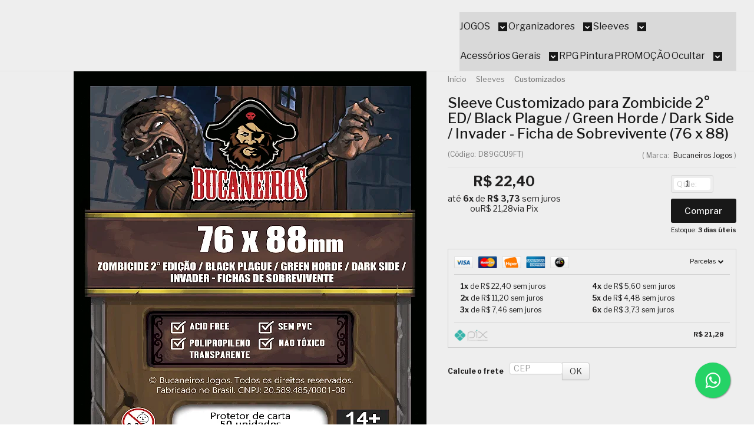

--- FILE ---
content_type: text/html; charset=utf-8
request_url: https://accounts.google.com/o/oauth2/postmessageRelay?parent=https%3A%2F%2Fwww.bucaneirosjogos.com.br&jsh=m%3B%2F_%2Fscs%2Fabc-static%2F_%2Fjs%2Fk%3Dgapi.lb.en.2kN9-TZiXrM.O%2Fd%3D1%2Frs%3DAHpOoo_B4hu0FeWRuWHfxnZ3V0WubwN7Qw%2Fm%3D__features__
body_size: 163
content:
<!DOCTYPE html><html><head><title></title><meta http-equiv="content-type" content="text/html; charset=utf-8"><meta http-equiv="X-UA-Compatible" content="IE=edge"><meta name="viewport" content="width=device-width, initial-scale=1, minimum-scale=1, maximum-scale=1, user-scalable=0"><script src='https://ssl.gstatic.com/accounts/o/2580342461-postmessagerelay.js' nonce="hwv0mLsF_xk1wIfTzkyGdQ"></script></head><body><script type="text/javascript" src="https://apis.google.com/js/rpc:shindig_random.js?onload=init" nonce="hwv0mLsF_xk1wIfTzkyGdQ"></script></body></html>

--- FILE ---
content_type: application/javascript
request_url: https://www.cnsys.com.br/ferramentas/troca-de-fotos/cn-troca-de-fotos.min.js
body_size: 2966
content:
/*! For license information please see cn-troca-de-fotos.min.js.LICENSE.txt */
(()=>{"use strict";var t={418:t=>{var e=Object.getOwnPropertySymbols,o=Object.prototype.hasOwnProperty,a=Object.prototype.propertyIsEnumerable;function n(t){if(null==t)throw new TypeError("Object.assign cannot be called with null or undefined");return Object(t)}t.exports=function(){try{if(!Object.assign)return!1;var t=new String("abc");if(t[5]="de","5"===Object.getOwnPropertyNames(t)[0])return!1;for(var e={},o=0;o<10;o++)e["_"+String.fromCharCode(o)]=o;if("0123456789"!==Object.getOwnPropertyNames(e).map((function(t){return e[t]})).join(""))return!1;var a={};return"abcdefghijklmnopqrst".split("").forEach((function(t){a[t]=t})),"abcdefghijklmnopqrst"===Object.keys(Object.assign({},a)).join("")}catch(t){return!1}}()?Object.assign:function(t,r){for(var i,c,u=n(t),s=1;s<arguments.length;s++){for(var l in i=Object(arguments[s]))o.call(i,l)&&(u[l]=i[l]);if(e){c=e(i);for(var d=0;d<c.length;d++)a.call(i,c[d])&&(u[c[d]]=i[c[d]])}}return u}},209:(t,e,o)=>{var a,n=(a=o(294))&&"object"==typeof a&&"default"in a?a.default:a;function r(t){return r.warnAboutHMRDisabled&&(r.warnAboutHMRDisabled=!0,console.error("React-Hot-Loader: misconfiguration detected, using production version in non-production environment."),console.error("React-Hot-Loader: Hot Module Replacement is not enabled.")),n.Children.only(t.children)}r.warnAboutHMRDisabled=!1},658:(t,e,o)=>{o(209)},408:(t,e,o)=>{var a=o(418);if("function"==typeof Symbol&&Symbol.for){var n=Symbol.for;n("react.element"),n("react.portal"),n("react.fragment"),n("react.strict_mode"),n("react.profiler"),n("react.provider"),n("react.context"),n("react.forward_ref"),n("react.suspense"),n("react.memo"),n("react.lazy")}"function"==typeof Symbol&&Symbol.iterator;function r(t){for(var e="https://reactjs.org/docs/error-decoder.html?invariant="+t,o=1;o<arguments.length;o++)e+="&args[]="+encodeURIComponent(arguments[o]);return"Minified React error #"+t+"; visit "+e+" for the full message or use the non-minified dev environment for full errors and additional helpful warnings."}var i={isMounted:function(){return!1},enqueueForceUpdate:function(){},enqueueReplaceState:function(){},enqueueSetState:function(){}},c={};function u(t,e,o){this.props=t,this.context=e,this.refs=c,this.updater=o||i}function s(){}function l(t,e,o){this.props=t,this.context=e,this.refs=c,this.updater=o||i}u.prototype.isReactComponent={},u.prototype.setState=function(t,e){if("object"!=typeof t&&"function"!=typeof t&&null!=t)throw Error(r(85));this.updater.enqueueSetState(this,t,e,"setState")},u.prototype.forceUpdate=function(t){this.updater.enqueueForceUpdate(this,t,"forceUpdate")},s.prototype=u.prototype;var d=l.prototype=new s;d.constructor=l,a(d,u.prototype),d.isPureReactComponent=!0;Object.prototype.hasOwnProperty},294:(t,e,o)=>{o(408)},915:function(t,e,o){var a=this&&this.__importDefault||function(t){return t&&t.__esModule?t:{default:t}};Object.defineProperty(e,"__esModule",{value:!0});var n=a(o(128)),r=function(){function t(){}return t.trocaDeFotos=function(){n.default.init()},t}();e.default=r},128:function(t,e,o){var a=this&&this.__importDefault||function(t){return t&&t.__esModule?t:{default:t}};Object.defineProperty(e,"__esModule",{value:!0});var n=o(900),r=a(o(56)),i=a(o(741)),c=a(o(196)),u=a(o(585)),s=function(){function t(){}var e;return e=t,t.classList=document.body.classList,t.LocalStorage=new r.default(n.SpecialStrings.databaseName),t.init=function(){e.manageLocalStorage(),e.classList.contains("pagina-produto")?c.default.init():e.classList.contains("pagina-carrinho")&&!e.classList.contains("carrinho-checkout")&&i.default.init(),u.default.changeImagesOnAjaxCart()},t.manageLocalStorage=function(){e.LocalStorage.get()||e.LocalStorage.set({})},t}();e.default=s},741:function(t,e,o){var a=this&&this.__importDefault||function(t){return t&&t.__esModule?t:{default:t}};Object.defineProperty(e,"__esModule",{value:!0});var n=o(900),r=a(o(56)),i=function(){function t(){}var e,o,a;return a=t,t.LocalStorage=new r.default(n.SpecialStrings.databaseName),t.database=null!==(o=null===(e=a.LocalStorage)||void 0===e?void 0:e.get())&&void 0!==o?o:{},t.init=function(){Object.keys(a.database).length&&a.changeImages()},t.changeImages=function(){Object.keys(a.database).forEach((function(t){var e=a.database[t].img,o=$(".produto-info span strong:contains(".concat(t,")")).closest("tr").find(".imagem img");e.length&&o.attr("src",e)}))},t}();e.default=i},196:function(t,e,o){var a=this&&this.__importDefault||function(t){return t&&t.__esModule?t:{default:t}};Object.defineProperty(e,"__esModule",{value:!0});var n=o(900),r=a(o(56)),i=function(){function t(){}var e;return e=t,t.config=window.consultornet.gradesImagens,t.$attributes=$(".atributos b"),t.$thumbnails=$("ul.miniaturas li a"),t.$body=$("body"),t.$buyButton=$(".principal .acoes-produto .botao-comprar"),t.LocalStorage=new r.default(n.SpecialStrings.databaseName),t.$selectedImage={src:""},t.init=function(){e.config&&e.$attributes.length&&(e.changeImage(),e.saveImage())},t.saveImage=function(){e.$buyButton.on("click",(function(t){var o,a,n,r,i=$(t.target),c=e.getSku(i);if(!i.hasClass("desativo")){var u=null!==(a=null===(o=e.LocalStorage)||void 0===o?void 0:o.get())&&void 0!==a?a:{};e.$selectedImage.src.length&&(u[c]={img:e.$selectedImage.src,id:null!==(r=null===(n=$('[name="produto_id"]').val())||void 0===n?void 0:n.toString())&&void 0!==r?r:""},e.LocalStorage.set(u)),setTimeout((function(){for(var t in u)$('#carrinho-mini [data-produto-id="'.concat(u[t].id,'"]')).find("img").attr("src",u[t].img)}),2e3)}}))},t.getSku=function(t){var e,o,a,n,r=null!==(o=null===(e=t.closest(".acoes-produto"))||void 0===e?void 0:e.attr("class"))&&void 0!==o?o:"",i=(null!==(n=null===(a=null==r?void 0:r.match("SKU-"))||void 0===a?void 0:a.index)&&void 0!==n?n:0)+4;return r.substring(i)},t.changeImage=function(){var t,o=e.$body,a=[],n=[];if(e.$attributes.each((function(a,n){var r=$(n);e.config.forEach((function(a){if(!e.$body.hasClass("dynamicImages")){var n=Object.keys(a)[0];r.text().trim().toLowerCase()==n.toLowerCase()&&(o=r.closest(".atributo-comum, .atributo-cor"),t=Object.values(a)[0],e.$body.addClass("dynamicImages"))}}))})),e.$body.hasClass("dynamicImages"))o.find("li").each((function(t,e){var o=$(e);a.push(o)})),e.$thumbnails.each((function(t,e){var o=$(e);n.push(o)})),o.find("li").on("click",(function(o){var r="LI"!==$(o.target)[0].nodeName?$(o.target).closest("li"):$(o.target);a.forEach((function(o,a){var i,c;$(o).find("a").attr("data-variacao-id")==r.find("a").attr("data-variacao-id")&&(n[a+t].trigger("click"),e.$selectedImage.src=null!==(c=null===(i=n[a+t])||void 0===i?void 0:i.attr("data-imagem-grande"))&&void 0!==c?c:"")}))}));else try{var r=$("#imagemProduto");new MutationObserver((function(){var t;e.$selectedImage.src=null!==(t=r.attr("src"))&&void 0!==t?t:""})).observe(r[0],{attributes:!0,attributeFilter:["src"]})}catch(t){console.log(t)}},t}();e.default=i},585:function(t,e,o){var a=this&&this.__importDefault||function(t){return t&&t.__esModule?t:{default:t}};Object.defineProperty(e,"__esModule",{value:!0});var n=o(900),r=a(o(56)),i=function(){function t(){}var e,o,a;return a=t,t.LocalStorage=new r.default(n.SpecialStrings.databaseName),t.database=null!==(o=null===(e=a.LocalStorage)||void 0===e?void 0:e.get())&&void 0!==o?o:{},t.changeImagesOnAjaxCart=function(){$(".carrinho-interno-ajax > div > ul > li").each((function(t,e){var o,n,r,i,c=$(e),u=null!==(r=null===(n=null===(o=c.find(".produto-sku"))||void 0===o?void 0:o.text())||void 0===n?void 0:n.trim())&&void 0!==r?r:"",s=null===(i=a.database[u])||void 0===i?void 0:i.img;s&&c.find(".imagem-produto img").attr("src",s)}))},t}();e.default=i},900:(t,e)=>{var o;Object.defineProperty(e,"__esModule",{value:!0}),e.SpecialStrings=void 0,function(t){t.databaseName="changeImagesv2"}(o||(o={})),e.SpecialStrings=o},56:(t,e)=>{Object.defineProperty(e,"__esModule",{value:!0});e.default=function(t,e){void 0===e&&(e=!1);var o=this;this.set=function(t){return localStorage.setItem(o.storageName,JSON.stringify(t))},this.get=function(){var t=localStorage.getItem(o.storageName);if(o.debug&&console.debug(t),!t)return null;try{return JSON.parse(t)}catch(t){return o.debug&&console.debug("Não foi possível converter para JSON",t),null}},this.truncate=function(){return localStorage.removeItem(o.storageName)},this.storageName=t,this.debug=e}},607:function(t,e,o){var a=this&&this.__importDefault||function(t){return t&&t.__esModule?t:{default:t}};Object.defineProperty(e,"__esModule",{value:!0});var n=a(o(915));document.addEventListener("DOMContentLoaded",(function(){n.default.trocaDeFotos()}))}},e={};function o(a){var n=e[a];if(void 0!==n)return n.exports;var r=e[a]={exports:{}};return t[a].call(r.exports,r,r.exports,o),r.exports}o(658),o(607)})();